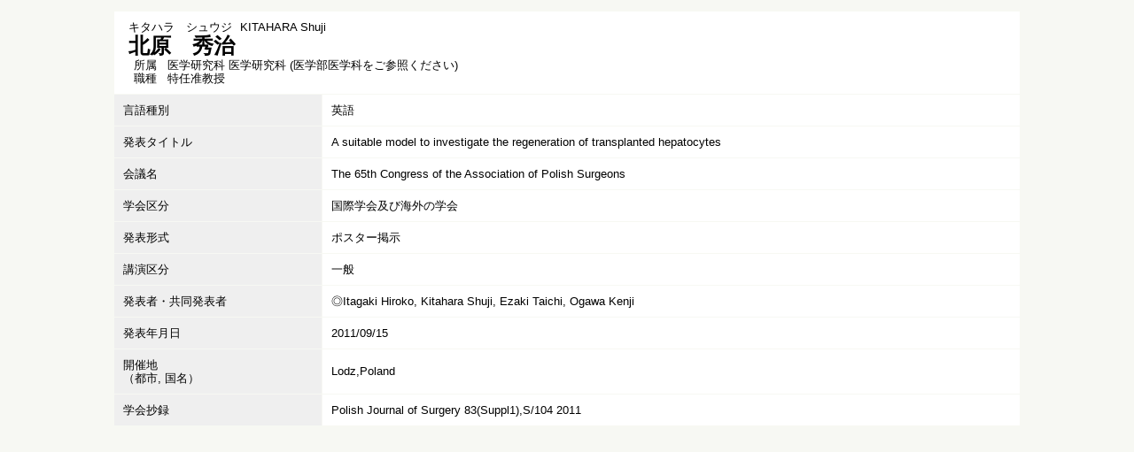

--- FILE ---
content_type: text/html;charset=UTF-8
request_url: https://gyoseki.twmu.ac.jp/twmhp/KgApp?detlId=223&detlUid=ymdegiyoggb&detlSeq=R111013104849003139
body_size: 6025
content:


















<!DOCTYPE HTML>
<HTML lang=ja>
  <HEAD>
    <TITLE>
      教員情報

      &nbsp;-&nbsp;北原　秀治


    </TITLE>

    <META name="viewport" content="width=device-width,initial-scale=1">

    <META http-equiv="content-type" content="text/html; charset=UTF-8" />
    <META http-equiv="content-script-type" content="text/javascript" />
    <META http-equiv="content-style-type" content="text/css" />


	
    <link href="./jsp/style2018.css?ver=0508100616" rel="stylesheet" type="text/css" />
	

    <link rel="stylesheet" type="text/css" href="./jsp/shadowbox.css" />
    <link rel="stylesheet" type="text/css" href="./jsp/photoswipe/css/photoswipe.css" />

    <script type="text/javascript" src="./jsp/shadowbox.js" charset="UTF-8"></script>

    <script src="https://ajax.googleapis.com/ajax/libs/jquery/3.7.1/jquery.min.js"></script>
    <script type="text/javascript" src="./jsp/photoswipe/js/photoswipe.umd.min.js" charset="UTF-8"></script>
    <script type="text/javascript" src="./jsp/photoswipe/js/photoswipe-lightbox.umd.min.js" charset="UTF-8"></script>

    <SCRIPT type="text/javascript">
    <!--
    function showSenmonBody(name){

    	var f = document.getElementsByName(name);

    	for(i=0; i < f.length; i++){
    		if(f[i].style.display == "none"){
    			f[i].style.display = "block";
    		} else {
    			f[i].style.display = "none";
    		}
    	}
    }
	function list_view(id, cnt) {
		var	idx;
		for (idx = 1; ; idx++) {
			var	obj = document.getElementById(id + "_" + idx);
			if (obj == null) {
				break;
			}
			if (cnt < 0) {
				obj.style.display = "";
			} else if (idx > cnt) {
				obj.style.display = "none";
			}
		}
		obj = document.getElementById(id + "_act1");
		if (obj != null) {
			obj.style.display = (cnt >= 0) ? "": "none";
		}
		obj = document.getElementById(id + "_act2");
		if (obj != null) {
			obj.style.display = (cnt >= 0) ? "none": "";
		}
	}
    $(function(){
    	$(document).on('click', 'a[href^="#"]', function() {
    		//data-box属性がない場合は通常のスムーズスクロール
    		if(!$(this).data("box")){
    			$("body,html").stop().animate({
    				scrollTop:$($(this).attr("href")).offset().top
    			});

    		//data-box属性がある場合はdata-box内をスムーズスクロール
    		}else{
    			var box = $($(this).data("box"));
    			var tareget = $($(this).attr("href"));
    			var dist = tareget.offset().top - box.position().top;
    			box.stop().animate({
    				scrollTop: box.scrollTop() + dist
	   			});
    		}
    		return false;
    	});
    });
    -->
    </SCRIPT>

  </HEAD>
  <BODY>
   <div id="container">
   <div id="screen">

  <DIV id="contents">

    <BR>



<SCRIPT>
	history.replaceState(null, '', '?detlId=223&resId=S024140&detlSeq=R111013104849003139');
</SCRIPT>



    <TABLE cellpadding="10" cellspacing="1" width="900" style="table-layout: auto;" summary="gyoseki" class="gyoseki-2 k04-layout">
      <COL >
      <COL>
      <TR>
        <TD valign="bottom" class="k04-title1" colspan="2">

          &nbsp;&nbsp;<SPAN class="k04-title1-font1">キタハラ　シュウジ</SPAN>

          &nbsp;&nbsp;<SPAN class="k04-title1-font1">KITAHARA Shuji</SPAN>

          <BR>
          &nbsp;&nbsp;<SPAN class="k04-title1-font2">北原　秀治</SPAN>

          <BR>
          <SPAN class="k04-title1-font3 boxA">&nbsp;&nbsp;&nbsp;所属&nbsp;&nbsp; </SPAN>
          <SPAN class="k04-title1-font3 boxB">

            医学研究科 医学研究科 (医学部医学科をご参照ください)
          </SPAN>
          <DIV class="clear"></DIV>

          <SPAN class="k04-title1-font3 boxA">&nbsp;&nbsp;&nbsp;職種&nbsp;&nbsp; </SPAN>
          <SPAN class="k04-title1-font3 boxB">特任准教授</SPAN>
        </TD>
      </TR>


      <TR><TD class="k04-data1-font1">言語種別</TD>			<TD class="k04-data2-font2">英語</TD></TR>
      <TR><TD class="k04-data1-font1">発表タイトル</TD>		<TD class="k04-data2-font2">A suitable model to investigate the regeneration of transplanted hepatocytes</TD></TR>
      <TR><TD class="k04-data1-font1">会議名</TD>			<TD class="k04-data2-font2">The 65th Congress of the Association of Polish Surgeons</TD></TR>
      
      
                                                     <TR><TD class="k04-data1-font1">学会区分</TD>			<TD class="k04-data2-font2">国際学会及び海外の学会</TD></TR>
<!-- 2020.09 不具合修正  データ部 class="k04-data2-font2"漏れ -->
      
      
                                                     <TR><TD class="k04-data1-font1">発表形式</TD>			<TD class="k04-data2-font2">ポスター掲示</TD></TR>
      
                                                     <TR><TD class="k04-data1-font1">講演区分</TD>			<TD class="k04-data2-font2">一般</TD></TR>
      <TR><TD class="k04-data1-font1">発表者・共同発表者</TD><TD class="k04-data2-font2">◎Itagaki Hiroko, Kitahara Shuji, Ezaki Taichi, Ogawa Kenji</TD></TR>
      <TR><TD class="k04-data1-font1">発表年月日</TD>		<TD class="k04-data2-font2">2011/09/15</TD></TR>
<!-- 2020.09 国名 -->
      
<!-- 2020.09.24 不具合修正 -->

      
      		<TR><TD class="k04-data1-font1">開催地<BR>（都市, 国名）</TD>
      			<TD class="k04-data2-font2">Lodz,Poland</TD></TR>
<!-- 2020.09 開催期間、国際共著 -->
      
      
      
                                                     <TR><TD class="k04-data1-font1">学会抄録</TD>			<TD class="k04-data2-font2">Polish Journal of Surgery&nbsp;83(Suppl1),S/104&nbsp;2011</TD></TR>
      
      
      
      
<!-- 2020.09 URL2 -->
      



    </TABLE>





  </DIV><!-- /#contents-->

  </div><!-- /#screen-->
  </div><!-- /#container-->

  <script type="text/javascript" src="./jsp/checked.js"></script>

  </BODY>
</HTML>

